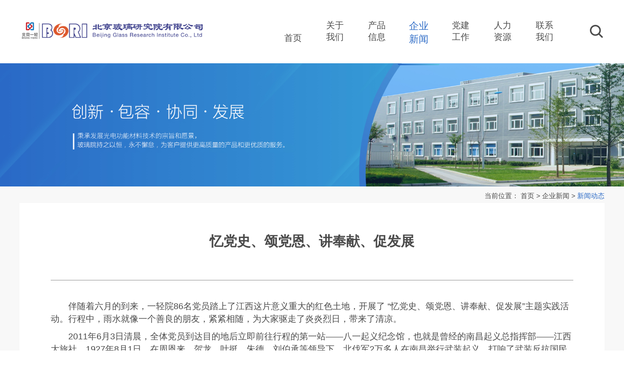

--- FILE ---
content_type: text/html; charset=utf8
request_url: https://www.bgri.com/qyxw1/qyxw/c89f5ece284f4854b09306db5ea88360.html
body_size: 12664
content:
<!DOCTYPE html>
<html lang="en">
<head>
  <meta charset="UTF-8">
  <meta name="viewport" content="width=device-width, initial-scale=1.0">
  <title>北京玻璃研究院有限公司</title>
  <link rel="stylesheet" href="http://www.bgri.com/bgri/resources/css/public.css">
  <link rel="stylesheet" href="http://www.bgri.com/bgri/resources/css/page.css">
</head>
<body>
  <div class="page">
    <!-- header -->
    
<div class="header">
<div class="box">
        <div class="header-logo">
          <img src="http://www.bgri.com/bgri/resources/img/icon/logo.png" alt="">
        </div>
        <div class="crumb-btn">
          <span class="crumb-s1"></span>
          <span class="crumb-s2"></span>
          <span class="crumb-s3"></span>
        </div>
        <div class="header-right">
          <div class="search" id="search">
            <div class="search-input">
              <input type="text" id="sou" placeholder="请输入关键词">
              <div class="search-go" id="sou2">搜索</div>
            </div>
            <div class="search-img">搜索</div>
          </div>
          <ul class="header-nav">
		  
						<li>
						<a href="http://www.bgri.com" >首页</a>
										
					</li>
			 
			 
		  
						<li>
						<a href="http://www.bgri.com/gywm1/wyjjs/cindex1.html" >关于我们</a>
										
					</li>
			 
			 
		  
						<li>
						<a href="http://www.bgri.com/cpxx/cpxx2/cindex1.html" >产品信息</a>
										
					</li>
			 
			 
		  
						<li class="active">												
						<a href="http://www.bgri.com/qyxw1/qyxw/cindex1.html" >企业新闻</a>
										
					</li>
			 
			 
		  
						<li>
						<a href="http://www.bgri.com/bjdjgz/bjdjgzs/cindex1.html" >党建工作</a>
										
					</li>
			 
			 
		  
						<li>
						<a href="http://www.bgri.com/rlzy/zpxx1/cindex1.html" >人力资源</a>
										
					</li>
			 
			 
		  
						<li>
						<a href="http://www.bgri.com/lxwm4/lxwm5/cindex1.html" >联系我们</a>
										
					</li>
			 
			 
			
          </ul>
        </div>
      </div>
    </div>
	
    <div class="ph-menu-wrapper">
      <ul class="ph-menu-list">
  
				  <li>
                   <a href="http://www.bgri.com">首页</a>
				        
				  </li>
				 <li>
				  <div class="ph-menu-seclink">
                    <span class="ph-menu-seclinka">关于我们</span>
                  </div>
				<div class="ph-menu-thirdlist">
					<a href="http://www.bgri.com/gywm1/wyjjs/cindex1.html">公司简介</a>
					<a href="http://www.bgri.com/gywm1/yjly1/cindex1.html">研究领域</a>
					<a href="http://www.bgri.com/gywm1/fzlc1/cindex1.html">发展历程</a>
					</div>
				        
				  </li>
				 <li>
				  <div class="ph-menu-seclink">
                    <span class="ph-menu-seclinka">产品信息</span>
                  </div>
				<div class="ph-menu-thirdlist">
					<a href="http://www.bgri.com/cpxx/cpxx2/cindex1.html">人工晶体及制品</a>
					<a href="http://www.bgri.com/cpxx/tzgxjzp/cindex1.html">光学纤维及制品</a>
					<a href="http://www.bgri.com/cpxx/tzbljzp1/cindex1.html">特种玻璃及制品</a>
					</div>
				        
				  </li>
				 <li>
				  <div class="ph-menu-seclink">
                    <span class="ph-menu-seclinka">企业新闻</span>
                  </div>
				<div class="ph-menu-thirdlist">
					<a href="http://www.bgri.com/qyxw1/qyxw/cindex1.html">新闻动态</a>
					</div>
				        
				  </li>
				 <li>
				  <div class="ph-menu-seclink">
                    <span class="ph-menu-seclinka">党建工作</span>
                  </div>
				<div class="ph-menu-thirdlist">
					<a href="http://www.bgri.com/bjdjgz/bjdjgzs/cindex1.html">党建工作</a>
					</div>
				        
				  </li>
				 <li>
				  <div class="ph-menu-seclink">
                    <span class="ph-menu-seclinka">人力资源</span>
                  </div>
				<div class="ph-menu-thirdlist">
					<a href="http://www.bgri.com/rlzy/zpxx1/cindex1.html">招聘信息</a>
					</div>
				        
				  </li>
				 <li>
				  <div class="ph-menu-seclink">
                    <span class="ph-menu-seclinka">联系我们</span>
                  </div>
				<div class="ph-menu-thirdlist">
					<a href="http://www.bgri.com/lxwm4/lxwm5/cindex1.html">联系我们</a>
					</div>
				        
				  </li>
      </ul>
    </div>
    <!-- header-end main -->
    <div class="page-main">
      <!-- banner -->
      <div class="page-banner">
        <img src="http://www.bgri.com/bgri/resources/img/banner-page.png" alt="">
      </div>
      <!-- position -->
      <div class="page-position">
			<div class="box">当前位置：
				<a href="http://www.bgri.com">首页</a> &gt; 
				<a href="http://www.bgri.com/qyxw1/qyxw/cindex1.html">企业新闻</a> &gt; 
				<a href="http://www.bgri.com/qyxw1/qyxw/cindex1.html"><span>新闻动态</span></a>
			</div>
      </div>
      <!-- content -->
      <div class="page-content page-lxwm">
        <div class="box">
          <div class="page-title">忆党史、颂党恩、讲奉献、促发展</div>
          <div class="page-detail">
            <div class="page-details">
              <!-- 客户上传 -->
			  <p>伴随着六月的到来，一轻院86名党员踏上了江西这片意义重大的红色土地，开展了&nbsp;&ldquo;忆党史、颂党恩、讲奉献、促发展&rdquo;主题实践活动。行程中，雨水就像一个善良的朋友，紧紧相随，为大家驱走了炎炎烈日，带来了清凉。</p>

<p>2011年6月3日清晨，全体党员到达目的地后立即前往行程的第一站&mdash;&mdash;八一起义纪念馆，也就是曾经的南昌起义总指挥部&mdash;&mdash;江西大旅社。1927年8月1日，在周恩来、贺龙、叶挺、朱德、刘伯承等领导下，北伐军2万多人在南昌举行武装起义，打响了武装反抗国民党反动派的第一枪。</p>

<p>午后，一轻院召开了党员大会。党委书记刘刚、副书记赵红同志先后致辞，新、老党员重温了入党誓词，代表也分别进行了发言。会上，一轻院党委对在创先争优活动中涌现出的优秀党员和先进集体进行了表彰。他们勤于本职，甘于奉献的精神打动了在场所有人，更激励年轻人积极向他们靠拢。</p>

<ul>
</ul>

			  
            </div>
			
			
				<div class="page-bottom">
							
						<div class="page-bottom-left">上一个：
							<a href="http://www.bgri.com/qyxw1/qyxw/d0faa2b4104d466f8be5e6ed722e9be6.html">									
									北玻院圆满结束2011年慕尼黑上海激光光电展的参展工作													
							</a>
						</div>
						<div class="page-bottom-right">下一个：
								<a href="http://www.bgri.com/qyxw1/qyxw/668aad32be3244df90ed5ecfedef7ca4.html">
									我为一轻院做贡献 我为党旗添光彩													
								</a>
						</div>										
  
				</div>
			
			
          </div>
        </div>
      </div>
    </div>
    <!-- footer -->
	
﻿<div class="footer">
<div class="footer1">
<div class="footer1-box">
          <div class="footer1-left">
            <ul class="footer1-left-list">
			  				   
								   <li class="footer1-left-item">
										<div><a href="http://www.bgri.com">首页</a></div>
										<ul class="footer1-left-sub">
										  <li><a href="http://www.bgri.com/gywm1/wyjjs/cindex1.html">公司简介</a></li>
										  <li><a href="http://www.bgri.com/qyxw1/qyxw/cindex1.html">新闻动态</a></li>
										  <li><a href="http://www.bgri.com/cpxx/cpxx2/cindex1.html">产品信息</a></li>
										</ul>
								   </li>
								
								 			   
					  
				   
								
								  <li  class="footer1-left-item">
									<div><a href="http://www.bgri.com/gywm1/wyjjs/cindex1.html">关于我们</a></div>									
									<ul class="footer1-left-sub">
											  <li>
												  <a href="http://www.bgri.com/gywm1/wyjjs/cindex1.html">公司简介</a>
											  </li>
											  <li>
												  <a href="http://www.bgri.com/gywm1/yjly1/cindex1.html">研究领域</a>
											  </li>
											  <li>
												  <a href="http://www.bgri.com/gywm1/fzlc1/cindex1.html">发展历程</a>
											  </li>
									</ul>
								  </li>
 			   
					  
				   
								
								  <li  class="footer1-left-item">
									<div><a href="http://www.bgri.com/cpxx/cpxx2/cindex1.html">产品信息</a></div>									
									<ul class="footer1-left-sub">
											  <li>
												  <a href="http://www.bgri.com/cpxx/cpxx2/cindex1.html">人工晶体及制品</a>
											  </li>
											  <li>
												  <a href="http://www.bgri.com/cpxx/tzgxjzp/cindex1.html">光学纤维及制品</a>
											  </li>
											  <li>
												  <a href="http://www.bgri.com/cpxx/tzbljzp1/cindex1.html">特种玻璃及制品</a>
											  </li>
									</ul>
								  </li>
 			   
					  
				   
								
								  <li  class="footer1-left-item">
									<div><a href="http://www.bgri.com/qyxw1/qyxw/cindex1.html">企业新闻</a></div>									
									<ul class="footer1-left-sub">
											  <li>
												  <a href="http://www.bgri.com/qyxw1/qyxw/cindex1.html">新闻动态</a>
											  </li>
									</ul>
								  </li>
 			   
					  
				   
								
								  <li  class="footer1-left-item">
									<div><a href="http://www.bgri.com/bjdjgz/bjdjgzs/cindex1.html">党建工作</a></div>									
									<ul class="footer1-left-sub">
											  <li>
												  <a href="http://www.bgri.com/bjdjgz/bjdjgzs/cindex1.html">党建工作</a>
											  </li>
									</ul>
								  </li>
 			   
					  
				   
								
								  <li  class="footer1-left-item">
									<div><a href="http://www.bgri.com/rlzy/zpxx1/cindex1.html">人力资源</a></div>									
									<ul class="footer1-left-sub">
											  <li>
												  <a href="http://www.bgri.com/rlzy/zpxx1/cindex1.html">招聘信息</a>
											  </li>
									</ul>
								  </li>
 			   
					  
				   
								
								  <li  class="footer1-left-item">
									<div><a href="http://www.bgri.com/lxwm4/lxwm5/cindex1.html">联系我们</a></div>									
									<ul class="footer1-left-sub">
											  <li>
												  <a href="http://www.bgri.com/lxwm4/lxwm5/cindex1.html">联系我们</a>
											  </li>
									</ul>
								  </li>
 			   
					  
					  
            </ul>
          </div>
          <div class="footer1-right">
            <div class="footer1-right-logo">
              <img src="http://www.bgri.com/bgri/resources/img/icon/logo.png" alt="">
            </div>
            <ul  class="footer1-right-list">
              <li class="footer-right-email"><a href="http://mm.263.com/" target="_blank"><img src="http://www.bgri.com/bgri/resources/img/icon/index10.png" alt="">邮箱登录</a></li>
              <li class="footer-right-load"><a href="http://www.bgri.com/bjtplb/downloads/cindex1.html"><img src="http://www.bgri.com/bgri/resources/img/icon/index11.png" alt="">相关下载</a></li>
            </ul>
            <div class="footer1-right-yqlj">
              <span>友情链接：</span>
              <select name="list" onchange="window.open(this.value)">
			    <option value="">请选择</option>
			    <option value="http://www.bitri.cn/">北京一轻研究院</option>
				<option value="http://www.scitlion.com/">北京首量科技股份有限公司</option>
              </select>
            </div>
          </div>
        </div>
      </div>
      <div class="footer2">
        <div class="footer2-left">版权所有：北京玻璃研究院</div>
        <div class="footer2-middle">
          <a href="" target="_blank" class="jicp">京ICP备05036310号-1</a>
          <a href="" target="_blank" class="jgwab"><img src="http://www.bgri.com/bgri/resources/img/icon/ghs.png" alt=""> 京公网安备 1101010200XXXX号</a>
        </div>
        <div class="footer2-right">技术支持：北京首钢信息自动化技术有限公司</div>
      </div>
    </div>

  </div>
  <script src="http://www.bgri.com/bgri/resources/js/jquery-1.11.0.min.js"></script>
  <script src="http://www.bgri.com/bgri/resources/js/header.js"></script>
  <script src="http://www.bgri.com/bgri/resources/js/page.js"></script>

</body>
</html>

--- FILE ---
content_type: text/css
request_url: https://www.bgri.com/bgri/resources/css/public.css
body_size: 10226
content:
body,html,h1,h2,h3,h4,h5,h6,ul,li,p,em {
  margin: 0;
  padding: 0;
  list-style: none;
  font: normal normal 16px 'Microsoft YaHei', Tahoma, Arial;
  color: #4a4a4a;
}
input::-webkit-input-placeholder{   
/* WebKit browsers */   
color: #FFF;   
}   
input:-moz-placeholder{   
/* Mozilla Firefox 4 to 18 */   
color: #FFF;    
}   
input::-moz-placeholder{   
/* Mozilla Firefox 19+ */   
color: #FFF;   
}   
input:-ms-input-placeholder{   
/* Internet Explorer 10+ */   
color: #FFF;  
}
input,textarea {
  border: none;
  background: none;
  resize: none;
  -webkit-appearance: none;
}
a,a:focus {
  color: #4a4a4a;
  text-decoration: none;
  outline: none;
}
img {
  display: inline-block;
  border: none;
  max-width: 100%;
}
*{
    margin: 0;
    padding: 0;
    box-sizing: border-box;
}

ul{
    list-style: none;
}
.clear{
    clear: both;
}

.threeDots{
    text-overflow: ellipsis;
    white-space: nowrap;
    overflow: hidden;  
}

.box{
  width: 1600px;
  margin: 0 auto;
  position: relative;
}
/* header */
.header{
  background-color: rgba(255, 255, 255, 0.45);
  position: absolute;
  top: 0;left: 0;
  z-index: 99;
  width: 100%;
}
.header-logo{
  position: absolute;
  left: 0;
  top: 50%;
  margin-top: -20px;
  width: 458px;
}
.header-right{
  width: calc(100% - 458px);
  margin-left: 458px;
  height: 108px;
  position: relative;
}
.header-nav{
  float: right;
} 
.header-nav li{
  width: 136px;
  /* display: inline-block; */
  float: left;
  text-align: center;
}
.header-nav li a{
  display: inline-block;
  font-size: 18px;
  padding: 40px 20px;
  color: #FFFFFF;
  border-bottom: 2px solid transparent;
}
.index .header-nav li.active a,.index .header-nav li a:hover{
  font-size: 20px;
  font-weight: 500;
  border-bottom: 2px solid rgba(255,255,255,0.6);
}
.index .header-nav li.nactive a{
  color: #FFFFFF;
  font-size: 18px;
  border-bottom: 2px solid transparent;
}
/* Ã¦ÂÅ“Ã§Â´Â¢Ã¦ÂÂ¡ */
/* searchÃ¦Â¡â€  */
.search{
  float: right;
  width: 80px;
  z-index: 100;
  height: 108px;
  line-height: 108px;
  text-align: center;
}
.search-input{
  position: absolute;
  top: 0;
  right: 50px;
  width: calc(97% - 50px);
  height: 100%;
  z-index: 998;
  display: none;
  font-size: 1rem;
}
.search input{
  position: absolute;
  height: 40px;
  top: 50%;
  margin-top: -20px;
  right: 50px;
  width: calc(97% - 50px);
  border: 1px solid rgba(155,155,155,.2);
  border-right: none;
  outline: none;
  display: none;
  font-size: 1rem;
  border-radius: 4px;
  padding-left: 10px;
  z-index: 999;
}
.search-go{
  position: absolute;
  top: 50%;
  right: 0px;
  margin-top: -20px;
  width: 50px;
  height: 40px;
  line-height: 40px;
  z-index: 998;
  text-align: center;
  border: 1px solid rgba(155,155,155,.2);
  border-left: none;
  cursor: pointer;
  background: url(../img/icon/search.png) no-repeat center center;
  background-size: 50%;
  color: transparent;
}
.search-img{
  position: absolute;
  top: 0;
  right: 0;
  height: 100%;
  cursor: pointer;
  background: url(../img/icon/search.png) no-repeat center center;
  background-size: contain;
  color: transparent;
}

/* Ã¤Â¸â€°Ã¦ÂÂ¡Ã¦ÂÂ  */
.crumb-btn {
	position: absolute;
	right: 15px;
	top: 18px;
	display: none;
}

.crumb-btn.active .crumb-s1 {
	transform: rotate(45deg) translate(7px, 6px);
}

.crumb-btn.active .crumb-s2 {
	opacity: 0;
}

.crumb-btn.active .crumb-s3 {
	transform: rotate(-45deg) translate(5px, -4px);
}

.crumb-btn .crumb-s1,
.crumb-btn .crumb-s2,
.crumb-btn .crumb-s3 {
	display: block;
	width: 30px;
	height: 3px;
	background-color: #4A90E2;
	transform: rotate(0deg) translate(0, 0);
	-webkit-transition: all 0.2s 0s ease-in-out;
	-moz-transition: all 0.2s 0s ease-in-out;
	-ms-transition: all 0.2s 0s ease-in-out;
	-o-transition: all 0.2s 0s ease-in-out;
	transition: all 0.2s 0s ease-in-out;
}

.crumb-btn .crumb-s2 {
	margin: 5px 0;
}
.ph-menu-wrapper {
  position: fixed;
  top: 50px;
  right: -100%;
  bottom: 0;
  z-index: 12;
  width: 100%;
  min-height: calc(100% - 50px);
  background: rgba(0,0,0,0.9);
  /* overflow-y: scroll; */
  overflow-x: hidden;
}
.ph-menu-wrapper.ph-menu-list {
  overflow-y: scroll;
}
.ph-menu-wrapper li {
  display: block;
  position: relative;
  line-height: 50px;
  border-bottom: 1px solid #737373;
  cursor: pointer;
}
.ph-menu-wrapper li a{
	padding: 0 15px;
	color: #fff;
	font-size: 14px;
	display:  block;
}
.ph-menu-seclink{
	padding: 0 15px;
	color: #fff;
	font-size: 14px;
}
.ph-menu-thirdlist{
	background: rgba(0,0,0,0.8);
	display:  none;
}
.ph-menu-seclink.active{
	background: rgba(117, 109, 109, 0.5);
}
/*  */
/* footer */
.footer,.footer a{
  color: #FFFFFF;
  font-size: 14px;
}
.footer1{
  background-color:#5FC2E2 ;
  padding: 50px 0 30px;
  background: linear-gradient(90deg, #2A69C6 0%, #5FC2E2 100%);
}
.footer1-box{
  width: 1600px;
  margin: 0 auto;
  position: relative;
}
.footer1-left{
  width: calc(100% - 468px);
  position: absolute;
  top: 0;
  left: 0;
}
.footer1-left-item{
  float: left;
  width: 14.2%;
}
.footer1-left-item div a{
  display: inline-block;
  font-size: 18px;
  margin-bottom: 30px;
}
.footer1-left-sub li a{
  font-size: 15px;
  padding: 3px 0;
  display: inline-block;
}

.footer1-right{
  width: 470px;
  height: 250px;
  border-left: 2px solid #FFFFFF;
  padding-left: 60px;
  margin-left: calc(100% - 468px);
  font-size: 14px;
}
.footer1-right-logo{
  width: 348px;
  padding-top: 10px;
}
.footer1-right-list{
  margin: 60px 0;
}
.footer1-right-list li{
  display: inline-block;
  border-bottom: 1px solid transparent;
  padding-bottom: 2px;
}
.footer1-right-list li:hover{
  border-bottom: 1px solid rgba(255,255,255,0.6);
}
.footer-right-email{
  margin-right: 40px;
}
.footer-right-email img{
  width: 26px;
  margin-right: 10px;
  margin-bottom: -2px;
}
.footer-right-load img{
  width: 18px;
  margin-right: 10px;
  margin-bottom: -2px;
}
.footer1-right-yqlj select{
  width: 200px;
  height: 30px;
  border-radius: 4px;
}
.footer2{
  background-color: #709EE1;
  background:linear-gradient(90deg, #709EE1 0%, #2A69C6 100%);
  padding: 10px 0;
  position: relative;
}
.footer2-left{
  width: 30%;
  text-align: right;
  position: absolute;
  left: 0;
  top: 10px;
}
.footer2-middle{
  width: 40%;
  text-align: center;
  margin-left:  30%;
  margin-right:  30%;
}
.jicp{
  margin-right: 5%;
}
.jgwab img{
  margin-bottom: -4px;
}
.footer2-right{
  width: 30%;
  position: absolute;
  right: 0;
  top: 10px;
  text-align: left;
}
@media screen and (max-width:1620px){
  /* .header .box{
    width: 98%;
  } */
  .header-logo{
    width: 400px;
  }
  .header-right{
    width: calc(100% - 400px);
    margin-left: 400px;
  }

  .header-nav li{
    width: 120px;
  }
  .footer1-box,.box{
    width: 1400px;
  }

  .footer1-left{
    width: calc(100% - 358px);
  }
  .footer1-right{
    width: 350px;
    margin-left: calc(100% - 358px);
    padding-left: 40px;
  }
  .footer1-right-logo{
    width: 308px;
  }
}
@media screen and (max-width:1450px){
  .footer1-box,.box{
    width: 1200px;
  }
  .header-nav li{
    width: 86px;
  }
  .header-nav li:nth-child(1) a{
    padding-top: 66px;
  }
  .header-right{
    height: 130px;
  }
}
@media screen and (max-width:1220px){
  .footer1-box{
    width: 100%;
  }
  .box{
    width: 1000px;
  }

  .header-nav li{
    width: 60px;
  }
  .header-nav li:nth-child(1) a{
    padding-top: 92px;
  }
  .header-right{
    height: 180px;
  }

  .search{
    width: 50px;
    height: 180px;
    line-height: 180px;
  }
  .footer1-left{
    position: relative;
    width: 90%;
    left: 5%;
  }
  .footer1-right{
    width: 90%;
    margin-left: 0;
    border-left: 0;
    height: 80px;
    margin-top: 20px;
  }
  .footer1-right-logo,.footer1-right-list,.footer1-right-yqlj{
    display: inline-block;
    margin: 0 2% 0 0;
    width: 30%;
  }

  .footer2-left{
    width: 20%;
  }
  .footer2-middle{
    width: 50%;
    margin-left: 20%;
  }
}

@media screen and (max-width:1023px){
  .header .box,.box{
    width: 100%;
  }
  .header{
    position: fixed;
    background-color: rgba(0, 0, 0, 0.2);
  }
  .header .box{
    height: 56px;
  }

  .header-logo{
    left: 1%;
  }
  .header-right{
    display: none;
  }
  .crumb-btn{
    display: block;
  }
  .footer2-left{
    width: 100%;
    position: relative;
    top: 0;
    text-align: center;
  }
  .footer2-middle{
    width: 100%;
    margin: 10px 0;
  }
  .footer2-right{
    width: 100%;
    position: relative;
    top: 0;
    text-align: center;
  }
}
@media screen and (max-width:900px){

  .footer1-right-logo{
    width: 40%;
  }
  .footer1-right-list{
    width: 54%;
    text-align: center;
  }
  .footer1-right-yqlj{
    display: block;
    text-align: center;
    width: 100%;
    margin-top: 20px;
  }
}
@media screen and (max-width:800px){
  .crumb-btn {
    display: block;
  }
}
@media screen and (max-width:600px){
  .footer1-left{
    display: none;
  }
  .footer1-right{
    width:  100%;
    height: auto;
    margin-top: 0;
    padding-left: 0;
  }
  .footer1-right-logo{
    display: block;
    width: 80%;
    margin: 0 auto;
    padding-top: 0;
  }
  .footer1-right-list{
    display: block;
    margin: 20px 0;
    width: 100%;
  }


}
@media screen and (max-width:500px){
  .jicp,.jgwab{
    display: block;
  }
  .jicp{
    margin-right: 0;
    margin-bottom: 10px;
  }
  .header-logo{
    margin-top: -15px;
    width: 300px;
  }
}
@media screen and (max-width:400px){
  .header-logo{
    margin-top: -10.04px;
    width: 200px;
  }
}
.footer1-left-list::after,.search::after,.header-nav::after{
  content: '';
  display: block;
  clear: both;
}

--- FILE ---
content_type: text/css
request_url: https://www.bgri.com/bgri/resources/css/page.css
body_size: 13647
content:
.page .header{
  background-color: transparent;
}
.page .header-nav li a{
  color: #4a4a4a;
}
.page .header-nav li.active a,.page .header-nav li a:hover{
  font-size: 20px;
  font-weight: 500;
  border-bottom: 2px solid transparent;
  color: #2B6AC6;
  background: url(../img/icon/page1.png) no-repeat center bottom;
  background-size: 100% 3px;
}
.page .header-nav li.nactive a{
  color: #4a4a4a;
  font-size: 18px;
  background: url() no-repeat center bottom;
}
.search-go,.search-img{
  background: url(../img/icon/searchb.png) no-repeat center center;
}
.search-go{
  background-size: 50%;
}
.search-img{
  background-size: contain;
}
.page-main{
  margin-top: 106px;
  background-color: #F8F8F8;
}
.page-position{
  text-align: right;
  font-size: 14px;
  line-height: 30px;
}
.page-position span{
  color: #2B6AC6;
}
/* nav */
.page-phone-nav{
  width: 100%;
    position: relative;
    font-weight: bolder;
    font-size: 16px;
    height: 40px;
    line-height: 40px;
    padding-left: 4%;
    background-color: rgba(233, 233, 233, 0.5);
    display: none;
}
.page-phone-nav span {
  margin-right: 10px;
}
.page-phone-nav::after {
  content: "V";
  position: absolute;
  top: 0;
  right: 5%;
  height: 3.125rem;
  line-height: 3.125rem;
  text-align: center;
  font-size: .625rem;
  cursor: pointer;
}
.page-nav{
  background-color: #FFFFFF;
  box-shadow: 0px 2px 20px 0px rgba(0, 0, 0, 0.1);
}
.page-nav-item{
  float: left;
  text-align: center;
  padding: 30px 0;
}
.page-nav-list1 .page-nav-item{
  width: 100%;
}
.page-nav-list7 .page-nav-item{
  width: calc(100% / 7);
}
.page-nav-item img{
  height: 40px;
}
.page-nav-item div{
  margin-top: 20px;
  font-weight: bold;
  font-size: 16px;
  font-family: SourceHanSansCN-Bold, SourceHanSansCN;
}
.page-nav-active,.page-nav-item:hover{
  box-shadow: 4px 4px 30px 0px rgba(0, 0, 0, 0.2);
}
.page-nav-nactive{
  box-shadow: 0px 0px 0px 0px rgba(0, 0, 0, 0.2);
}
/* content */
.page-content{
  margin-top: 30px;
}
.page-content .box{
  padding: 0 5%;
  background-color: #FFFFFF;
}
.page-title{
  padding: 60px 0;
  font-weight: bold;
  font-size: 28px;
  text-align: center;
  border-bottom: 1px solid #979797;
}
.page-detail{
  min-height: 300px;
  padding:50px 0 60px;
}
.page-detail p{
  line-height: 26px;
  font-size: 18px;
  margin: 10px 0;
  text-indent: 2em;
}
.page-detail p img{
  max-width: calc(100% - 2em);
}
.page-detail p
/* ç ”ç©¶é¢†åŸŸ */
.page-yjly .page-detail{
  padding-top: 0;
}
.page-gywm-yjly .page-title{
  border-bottom: 0;
}
.page-gywm-yjly .page-detail{
  padding-top: 0;
}
.page-yjly-block{
  margin-bottom: 20px;
}
.page-yjly-title{
  font-size: 22px;
  font-family: SourceHanSansCN-Bold, SourceHanSansCN;
  font-weight: bold;
  color: #1C5CBD;
  border-bottom: 1px solid #1C5CBD;
  padding: 10px;
}
.page-yjly-text{
  padding: 20px 0;
  line-height: 26px;
  font-size: 16px;
}
.page-yjly-item{
  float: left;
  width: 32%;
}
.page-yjly-item:nth-child(2){
  margin: 0 2%;
}
.page-yjly-item div{
  width: 100%;
  padding-bottom: 70.27%;
  background-position: center center;
  background-repeat: no-repeat;
  background-size: cover;
}
/* æˆæžœè£èª‰ */
.page-cgry-listh li{
  float: left;
  width: 45%;
  margin: 0 2.5%;
}
.page-cgry-listh li div{
  width: 100%;
  padding-bottom: 75%;
  background-position: center center;
  background-repeat: no-repeat;
  background-size: cover;
}
.page-cgry-listh li h4{
  text-align: center;
  padding: 20px 0;
  font-size: 18px;
}
.page-cgry-lists li{
  float: left;
  width: 28%;
  margin: 20px 2.5%;
}
.page-cgry-lists li div{
  width: 100%;
  padding-bottom: 143.73%;
  background-position: center center;
  background-repeat: no-repeat;
  background-size: cover;
}
.page-cgry-lists li h4{
  text-align: center;
  padding: 20px 0;
  font-size: 18px;
}
/* å®žéªŒåŸºåœ° */
.page-syjd-item{
  float: left;
  width: 45%;
  margin:0 2.5% 20px;
}
.page-syjd-item div{
  width: 100%;
  padding-bottom: 71.157%;
  background-position: center center;
  background-repeat: no-repeat;
  background-size: cover;
}
.page-syjd-item h2{
  text-align: center;
  padding: 10px 0;
  font-size: 18px;
}
/* äºŒçº§ç ”ç©¶é¢†åŸŸ */
.page-yjly .box{
  background-color: transparent;
  padding: 0;
}
.page-nav-list3 li{
  width: 33%;
}
.yjly-item{
  float: left;
  width: 48%;
  position: relative;
  margin-bottom: 36px;
}
.yjly-item:nth-child(2n+1){
  margin-right: 4%;
}
.yjly-item:hover{ 
  box-shadow: 4px 4px 30px 0px rgba(0, 0, 0, 0.2);
}
.yjly-img{
  position: absolute;
  left: 0;top: 0;
  width: 48.7%;
  height: 100%;
  background-position: center center;
  background-repeat: no-repeat;
  background-size: cover;
}
.yjly-right{
  width: 51.3%;
  margin-left: 48.7%;
  background-color: #FFFFFF;
  padding:40px;
}
.yjly-right-title{
  font-family: SourceHanSansCN-Bold, SourceHanSansCN;
  font-weight: bold;
  font-size: 16px;
  margin-bottom: 10px;
}
.yjly-right-text{
  height: 78px;
  line-height: 26px;
  text-overflow: -o-ellipsis-lastline;
  overflow: hidden;
  text-overflow: ellipsis;
  display: -webkit-box;
  -webkit-line-clamp: 3;
  line-clamp: 3;
  -webkit-box-orient: vertical;
}
.yjly-right-more{
  display: block;
  color:#2572CB;
  margin-top: 15px;
}
/* ä¸‰çº§è¯¦æƒ…é¡µ */
.page-details{
  min-height: 300px;
}
.page-bottom{
  border-top: 1px solid #979797;
}
.page-bottom-left,.page-bottom-right{
  width: 200px;
  padding-top: 20px;
}
.page-bottom-left{
  float: left;
}
.page-bottom-right{
  float: right;
}
/* äº§å“ä¿¡æ¯ */
.page-nav-list5 .page-nav-item{
  width: 20%;
}
.page-cpzx-item{
  float: left;
  width: 23.5%;
  margin-right: 2%;
  margin-bottom: 20px;
}
.page-cpzx-item:nth-child(4n){
  margin-right: 0;
}
.page-cpzx-img{
  width: 100%;
  padding-bottom: 86.842%;
  background-position: center center;
  background-repeat: no-repeat;
  background-size: cover;
}
.page-cpzx-item h4{
  padding: 20px;
  text-align: center;
  font-weight: bold;
  font-size: 16px;
}
/* æ–°é—»ä¸­å¿ƒ */
.page-nav-list3 .page-nav-item{
  width: 33.33%;
}
.page-news-top{
  background: url(../img/icon/page17.png) no-repeat center left;
  background-size: 240px;
  padding-left: 240px;
}
.page-news-right{
  padding: 20px 5%;
  background-color: #FFFFFF;
}
.page-news-right-item{
  position: relative;
  border-top: 1px dashed #979797;
  font-size: 20px;
}
.page-news-right-item:nth-child(1){
  border-top: 0;
}
.page-news-right-item a{
  display: block;
  width: calc(100% - 150px);
  padding: 20px 0;

}
.page-news-right-item span{
  position: absolute;
  right: 0;
  top: 0;
  text-align: right;
  padding: 20px 0;
  font-size: 16px;
}
.page-news-box{
  background-color: #FFFFFF;
}
.page-news-list{
  margin-top: 20px;
  padding: 20px 10% 60px;
  background-color: #FFFFFF;
}
.page-news-item{
  position: relative;
  padding-left: 20px;
  background: url(../img/icon/page18.png) no-repeat center left;
  background-size: 12px;
  border-bottom: 1px dashed #979797;
  font-size: 18px;
}
.page-news-item:hover{
  transform: translateX(-2px);
  -ms-transform: translateX(-2px); 	/* IE 9 */
  -moz-transform: translateX(-2px); 	/* Firefox */
  -webkit-transform: translateX(-2px); /* Safari å’Œ Chrome */
  -o-transform: translateX(-2px); 	/* Opera */
  font-weight: bold;
}
.page-news-item a{
  width: calc(100% - 120px);
  display: block;
  padding: 10px 0;
}
.page-news-item span{
  position: absolute;
  right: 0;
  top: 0;
  text-align: right;
  padding: 10px 0;
  font-size: 16px;
}
/* åˆ†é¡µ */
.xwzx-page{
  text-align: center;
}
.page-btns {
  margin: 40px 0;
  display: inline-block;
}
.btn {
  float: left;
  text-align: center;
  margin-right: 10px;
  cursor: pointer;
  font-size: 16px;
  margin-bottom: 10px;
}
.btn a {
  border-radius: 4px;
  border: 1px solid rgba(151,151,151,.5);
  display: block;
  padding: 6px 20px;
}
.page-active a, .btn:hover a{
  color: rgba(255,255,255,1);
  background-color: #003993;
  border: 1px solid #003993;
}
/* äººåŠ›èµ„æº */
.page-nav-list2 .page-nav-item{
  width: 50%;
}
/* æ‹›è˜ä¿¡æ¯ */
.page-zpxx-title{
  font-size: 22px;
  color: #215FBA;
  margin: 16px 0;
}
.page-zpxx-title:nth-child(1){
  margin-top: 0;
}
.page-zpxx-block{
  margin-bottom: 30px;
}
.page-zpxx-top-title,.page-zpxx-block-title{
  background-color: #5FC2E2;
  background: linear-gradient(90deg, #215FBA 0%, #5FC2E2 100%);
  padding: 12px 30px 12px 5%;
  color: #FFFFFF;
  position: relative;
  font-size: 16px;
}
.page-zpxx-top-title h2{
  font-size: 22px;
}
.page-zpxx-block-title h2{
  width: calc(100% - 200px);
  font-size: 22px;
  color: #FFFFFF;
}
.page-zpxx-block-title img{
  width: 26px;
  position: absolute;
  right: 30px;
  top: 50%;
  margin-top: -13px;
}
.trans{
  transform:rotate(180deg);
  -webkit-transform:rotate(180deg);
  -moz-transform:rotate(180deg);
  transition: all 300ms ease-in-out;
  -webkit-transition: all 300ms ease-in-out;
}
.page-zpxx-right{
  position: absolute;
  right: 100px;
  top: 0;
  padding: 12px 0;
}
.page-zpxx-num{
  font-size: 22px;
}
.page-zpxx-block-content{
  background-color: rgba(95, 194, 226, 0.1);
  /* height: 0; */
  /* overflow: hidden; */
  padding: 1% 5% 30px;
  display: none;
}
.openclass{
  height: auto;
  padding: 1% 5% 30px;
  transition: all 300ms ease-in-out;
  -webkit-transition: all 300ms ease-in-out;
}
/* è”ç³»æˆ‘ä»¬ */
.page-lxwm{
  margin-top: 0;
}
#allmap {
  margin-bottom: 40px;
  height: 400px;
}
.page-lxwm .page-detail{
  padding-top: 30px;
}
.page-lxwm-address{
  padding-left: 10px;
}
.page-lxwm-title{
  padding: 10px 0;
  font-weight: bold;
  font-size: 22px;
}
.page-lxwm-title img{
  width: 24px;
  vertical-align: middle;
  margin-right: 6px;
  margin-bottom: 2px;
}
.page-lxwm-content{
  padding: 10px 0 10px 38px;
  line-height: 26px;
  font-size: 16px;
}

@media screen and (max-width:1450px){
  .page-main{
    margin-top: 130px;
  }
}
@media screen and (max-width:1220px){
  .page-main{
    margin-top: 184px;
  }

}

@media screen and (max-width:1023px){
  .page .header{
    position: fixed;
    background-color: rgba(0, 0, 0, 0.2);
  }
  .page-main{
    margin-top: 56px;
  }
  .page-phone-nav{
    display: block;
  }
  .page-nav-list{
    width: 100%;
    margin-top: 0px;
    margin-bottom: 10px;
    max-height: 0;
    overflow: hidden;
    border: none;
    transition: max-height 300ms ease-in-out;
    -webkit-transition: max-height 300ms ease-in-out;
  }
  .page-nav-list .page-nav-item{
    width: 100%;
    padding: 10px 0;
  }
  .page-nav-item img{
    vertical-align: middle;
    width: 30px;
    height: auto;
    margin-right: 20px;
  }
  .page-nav-item div{
    display: inline-block;
    margin-top: 0;
  }
  .openSubnav {
    max-height: 100vh;
  }
  .page-title{
    padding: 20px 0;
  }
  .page-title,.page-yjly-title,.page-syjd-item h2,.page-cgry-listh li h4,.page-cgry-lists li h4{
    font-size: 16px;
  }
  .yjly-item{
    width: 90%;
    margin: 0 5% 36px;
  }
  .yjly-item:nth-child(2n+1){
    margin-right: 0;
  }
  .page-cpzx-list{
    padding: 0 20px;
  }
}
@media screen and (max-width:800px){
  .page-news-top{
    padding-left: 0px;
  }
  .page-news-list{
    padding: 20px 5% 60px;
  }
  .page-news-right-item {
    font-size: 16px;
    padding-left: 26px;
    background: url(../img/icon/page19.png) no-repeat center left;
    background-size: 16px ;
  }
  .page-lxwm-title,.page-zpxx-top-title h2,.page-zpxx-block-title h2,.page-zpxx-num{
    font-size: 16px;
  }
  .page-news-item,.page-zpxx-top-title,.page-zpxx-block-title{
    font-size: 14px;
  }

  .page-detail p img{
    height: auto !important;
  }
}
@media screen and (max-width:500px){
  page-nav-item,.yjly-right,.page-nav-item div{
    font-size: 14px;
  }
  .page-yjly-text,.page-syjd-item h2,.page-cgry-listh li h4,.page-cgry-lists li h4,.page-cpzx-item h4,.page-detail p{
    font-size: 12px;
  }
  .page-yjly-item{
    width: 100%;
    margin: 20px 0;
  }
  .page-yjly-item:nth-child(2){
    margin: 0;
  }
  .page-syjd-item,.page-cgry-listh li,.page-cgry-lists li{
    width: 95%;
  }
  .yjly-img{
    position: relative;
    width: 100%;
    padding-bottom: calc(100% * 28/38);
  }
  .yjly-right{
    width: 100%;
    margin-left: 0;
  }
  .page-bottom-left,.page-bottom-right{
    width: 100%;
  }
  .page-bottom-right{
    float: left;
  }
  .page-cpzx-item{
    width: 47.5%;
    margin-right: 5%;
  }
  .page-cpzx-item:nth-child(2n){
    margin-right: 0;
  }
  #allmap {
    height: 200px;
  }
  .page-zpxx-block-title{
    padding-bottom: 60px;
  }
  .page-zpxx-block-title h2{
    width: 100%;
  }
  .page-zpxx-right{
    bottom: 0;
    left: 5%;
    right: auto;
    top: auto;
  }
}
.page-nav-list::after,.page-yjly-imgs::after,.page-syjd-list::after,.page-cgry-listh::after,.page-cgry-lists::after,.yjly-list::after,.page-bottom::after,.page-cpzx-list::after,.page-news-right::after{
  display: block;
  content: "";
  clear: both;
}

--- FILE ---
content_type: application/javascript; charset=utf8
request_url: https://www.bgri.com/bgri/resources/js/header.js
body_size: 3122
content:
window.onload=function(){
  // header-nav hover状态去掉active
  $(".header-nav li a").mouseenter(function(){
    if(!$(this).parent().hasClass("active")){
      $("li.active").addClass("nactive");
    }
  })
  $(".header-nav li a").mouseleave(function(){
    $("li.active").removeClass("nactive");
  })
  // 三条杠动态
  $('.crumb-btn').click(function() {
    var _this = $(this);
    if(_this.hasClass('active')) {
      _this.removeClass('active');
      $('.ph-menu-wrapper').animate({"right":"-100%"},400)
    } else {
      _this.addClass('active');
      $('.ph-menu-wrapper').animate({"right":0},400)
    }
  });
  // 移动端点击效果
  $('.ph-menu-seclink').click(function() {
      var _this = $(this);
      var seclink = _this.parent().siblings();

      if (_this.hasClass('active')) {
          _this.removeClass('active');
          _this.siblings('.ph-menu-thirdlist').slideUp(200);
      } else {
          _this.addClass('active');
          _this.siblings('.ph-menu-thirdlist').slideDown(200);
      }
      seclink.children('.ph-menu-seclink').removeClass('active');
      seclink.children('.ph-menu-thirdlist').slideUp(200);
    });
  //搜索条
  $('.page .search-img').click(function(){
    var html= $(this).html();
    if( html=="搜索"){
      $(this).html("取消").css({"color":"#4a4a4a","background-size":0});
      $(".search-input").show();
      $(".search-input input").show();
      // 取消导航条的hover事件
      $('.header-nav').hide();
    }else{
      $(".search-input").hide();
      $(".search-input input").hide().val("");
      $(this).html("搜索").css({"color":"transparent","background-size":"contain"});
      // 取消导航条的hover事件
      $('.header-nav').show();
    }
  });
  $('.index .search-img').click(function(){
    var html= $(this).html();
    if( html=="搜索"){
      $(this).html("取消").css({"color":"#ffffff","background-size":0});
      $(".search-input").show();
      $(".search-input input").show();
      // 取消导航条的hover事件
      $('.header-nav').hide();
    }else{
      $(".search-input").hide();
      $(".search-input input").hide().val("");
      $(this).html("搜索").css({"color":"transparent","background-size":"contain"});
      // 取消导航条的hover事件
      $('.header-nav').show();
    }
  });
  $("#sou2").click(function(){
    if($('#sou').val() == ''){
      alert('请输入搜索内容');
      return false;
    }else{
      window.open('http://www.bgri.com/searchs/search/cindex1.html?val='+$('#sou').val());
    }
  })
  // var str = '<option value="http://www.bitri.cn/">北京一轻研究院</option><option value="http://www.scitlion.com/">北京首量科技股份有限公司</option>'
  // $(".footer1-right-yqlj select").html(str);
  // $(".jicp").html("京ICP备05036310号-1");
}
$(".jicp").attr("href","https://beian.miit.gov.cn/");
$(".jgwab").html('<img src="http://www.bgri.com/bgri/resources/img/icon/ghs.png" alt=""> 京公网安备 11011202001121号');


--- FILE ---
content_type: application/javascript; charset=utf8
request_url: https://www.bgri.com/bgri/resources/js/page.js
body_size: 727
content:
(function ($) {
  // 二级导航条状态去掉active
  $(".page-nav-item").mouseenter(function(){
    if(!$(this).hasClass("page-nav-active")){
      $(".page-nav-list li.page-nav-active").addClass("page-nav-nactive");
    }
  })
  $(".page-nav-item").mouseleave(function(){
    $(".page-nav-list li.page-nav-active").removeClass("page-nav-nactive");
  })
  // 二级移动导航条
  $(".page-phone-nav").click(function(){
    var that=$(this);
    that.next().toggleClass("openSubnav");
  })
  // 招聘信息
  $(".page-zpxx-block-title").click(function(){
    var that=$(this);
    that.next().slideToggle();
    that.children("img").toggleClass("trans");
  })
})(jQuery);	
